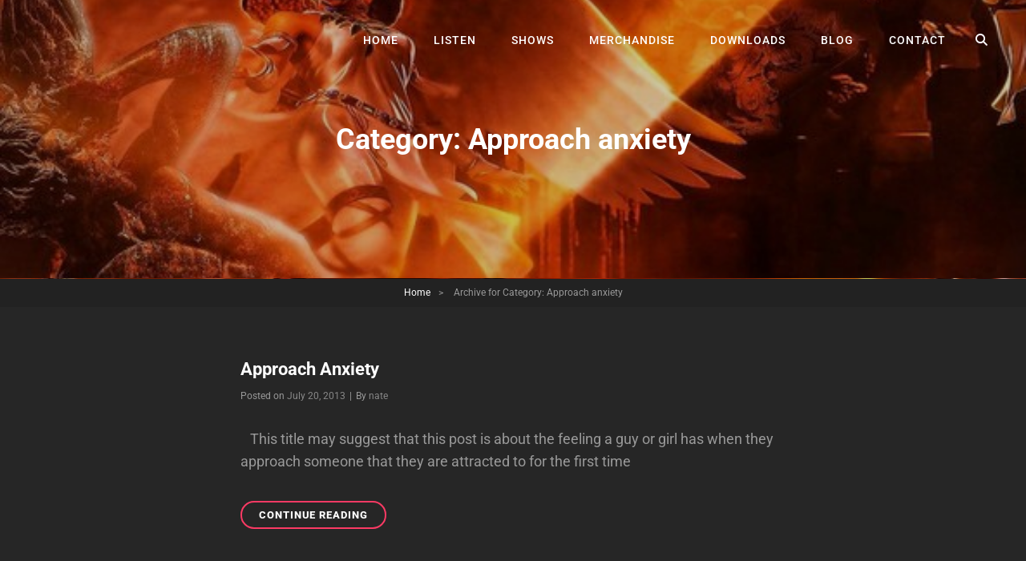

--- FILE ---
content_type: text/html; charset=utf-8
request_url: https://www.google.com/recaptcha/api2/aframe
body_size: 265
content:
<!DOCTYPE HTML><html><head><meta http-equiv="content-type" content="text/html; charset=UTF-8"></head><body><script nonce="ajOYHPUNbwMvrSFQ4ApNsg">/** Anti-fraud and anti-abuse applications only. See google.com/recaptcha */ try{var clients={'sodar':'https://pagead2.googlesyndication.com/pagead/sodar?'};window.addEventListener("message",function(a){try{if(a.source===window.parent){var b=JSON.parse(a.data);var c=clients[b['id']];if(c){var d=document.createElement('img');d.src=c+b['params']+'&rc='+(localStorage.getItem("rc::a")?sessionStorage.getItem("rc::b"):"");window.document.body.appendChild(d);sessionStorage.setItem("rc::e",parseInt(sessionStorage.getItem("rc::e")||0)+1);localStorage.setItem("rc::h",'1768868836583');}}}catch(b){}});window.parent.postMessage("_grecaptcha_ready", "*");}catch(b){}</script></body></html>

--- FILE ---
content_type: application/javascript; charset=utf-8
request_url: https://fundingchoicesmessages.google.com/f/AGSKWxXsqEF9aSE2TKfdOsngsVSXCQhIIjUSo-h3sOPlQ4qjHZDzxjC7v9yQc6CesLpVGisSlyTWAhSToP4LAe1PFY0sffQGnVelAgUvL-092qHGxLM0QdkvsqgPA7tRnactdLllf3E2ynku1EbsiOEIsbkLsYrH_cOH_gyM4JSGI8T0VRczKTDgNQPSw63v/_/300ad./widgetadsense./cci-ads-/glam160./sr.ads.
body_size: -1290
content:
window['2fb140d5-2f0b-47f8-85ae-98478de4d534'] = true;

--- FILE ---
content_type: application/javascript; charset=utf-8
request_url: https://fundingchoicesmessages.google.com/f/AGSKWxXuPEV7HiGGxUqrmnGnOnYlVnh4mYZrYDP8OZGPmjw3ptLDdADuGySNMH8B08jUYmvOSfDqJ57Cg9EG6IgoQ5oh7kzoSGHH8mkk3ZZfdHmWUJvuUlOUEq9qRcxMFhF-uTcAsFj7Wg==?fccs=W251bGwsbnVsbCxudWxsLG51bGwsbnVsbCxudWxsLFsxNzY4ODY4ODM2LDk3MzAwMDAwMF0sbnVsbCxudWxsLG51bGwsW251bGwsWzcsMTAsNl0sbnVsbCxudWxsLG51bGwsbnVsbCxudWxsLG51bGwsbnVsbCxudWxsLG51bGwsMV0sImh0dHBzOi8vaW1ib2xnbXVzaWMuY29tL2luZGV4LnBocC9jYXRlZ29yeS9hcHByb2FjaC1hbnhpZXR5LyIsbnVsbCxbWzgsIk05bGt6VWFaRHNnIl0sWzksImVuLVVTIl0sWzE2LCJbMSwxLDFdIl0sWzE5LCIyIl0sWzI0LCIiXSxbMjUsIltbOTUzNDAyNTMsOTUzNDAyNTVdXSJdLFsyOSwiZmFsc2UiXV1d
body_size: 136
content:
if (typeof __googlefc.fcKernelManager.run === 'function') {"use strict";this.default_ContributorServingResponseClientJs=this.default_ContributorServingResponseClientJs||{};(function(_){var window=this;
try{
var np=function(a){this.A=_.t(a)};_.u(np,_.J);var op=function(a){this.A=_.t(a)};_.u(op,_.J);op.prototype.getWhitelistStatus=function(){return _.F(this,2)};var pp=function(a){this.A=_.t(a)};_.u(pp,_.J);var qp=_.Zc(pp),rp=function(a,b,c){this.B=a;this.j=_.A(b,np,1);this.l=_.A(b,_.Nk,3);this.F=_.A(b,op,4);a=this.B.location.hostname;this.D=_.Dg(this.j,2)&&_.O(this.j,2)!==""?_.O(this.j,2):a;a=new _.Og(_.Ok(this.l));this.C=new _.bh(_.q.document,this.D,a);this.console=null;this.o=new _.jp(this.B,c,a)};
rp.prototype.run=function(){if(_.O(this.j,3)){var a=this.C,b=_.O(this.j,3),c=_.dh(a),d=new _.Ug;b=_.fg(d,1,b);c=_.C(c,1,b);_.hh(a,c)}else _.eh(this.C,"FCNEC");_.lp(this.o,_.A(this.l,_.Ae,1),this.l.getDefaultConsentRevocationText(),this.l.getDefaultConsentRevocationCloseText(),this.l.getDefaultConsentRevocationAttestationText(),this.D);_.mp(this.o,_.F(this.F,1),this.F.getWhitelistStatus());var e;a=(e=this.B.googlefc)==null?void 0:e.__executeManualDeployment;a!==void 0&&typeof a==="function"&&_.Qo(this.o.G,
"manualDeploymentApi")};var sp=function(){};sp.prototype.run=function(a,b,c){var d;return _.v(function(e){d=qp(b);(new rp(a,d,c)).run();return e.return({})})};_.Rk(7,new sp);
}catch(e){_._DumpException(e)}
}).call(this,this.default_ContributorServingResponseClientJs);
// Google Inc.

//# sourceURL=/_/mss/boq-content-ads-contributor/_/js/k=boq-content-ads-contributor.ContributorServingResponseClientJs.en_US.M9lkzUaZDsg.es5.O/d=1/exm=ad_blocking_detection_executable,kernel_loader,loader_js_executable,web_iab_us_states_signal_executable/ed=1/rs=AJlcJMzanTQvnnVdXXtZinnKRQ21NfsPog/m=cookie_refresh_executable
__googlefc.fcKernelManager.run('\x5b\x5b\x5b7,\x22\x5b\x5bnull,\\\x22imbolgmusic.com\\\x22,\\\x22AKsRol-oM0D4_wAxrFDBinKntqX5XuB-_J4pWSBmrRoYgeaVGFPWC51QH-_Ky779pMJr-KUpi9SKBKjdGyAYmQ5JmMq_gm9RczeDxqRSE5ZTxjHY0gFOrnjq1aqaxxER3MJ9JdrXGHWHSKmufEVTgLeu3HQehszG3A\\\\u003d\\\\u003d\\\x22\x5d,null,\x5b\x5bnull,null,null,\\\x22https:\/\/fundingchoicesmessages.google.com\/f\/AGSKWxXdJxapkXgopseFpR4LLone8YyaUO8uIRKifLYWiU0erTWmw9IT1A0eMEA-iGPpQSnkldHDAkxKtdPgEy4hbTJ1q-XILBOWfIQJkw-Mx1k288c4bnnOyL4QKB8eAQBLF187AEDSBQ\\\\u003d\\\\u003d\\\x22\x5d,null,null,\x5bnull,null,null,\\\x22https:\/\/fundingchoicesmessages.google.com\/el\/AGSKWxUzO-JJrDfk2XFkD3V-AD9YcnEH1NnGQV059UKufPqhH0_atc0rgaNVWEgT3DTz-V6owBZspm1DMTAI-we0xLpvtarf2KhERkCHSFQODZ90VT_ce_DkcrlP7YolRbXiWH9rF1fIyg\\\\u003d\\\\u003d\\\x22\x5d,null,\x5bnull,\x5b7,10,6\x5d,null,null,null,null,null,null,null,null,null,1\x5d\x5d,\x5b3,1\x5d\x5d\x22\x5d\x5d,\x5bnull,null,null,\x22https:\/\/fundingchoicesmessages.google.com\/f\/AGSKWxXlA4ezj45B8BgWe2i1yQjv5kwZmtpIjhFW-CAcU1l-rYQ33jLee5N4JETO43zIKGnliQrkB6NYaPluH2MjezNYe33ku2M4LvC9zPBAoHZZsE4l3CNGV7W8ZgpnboIwbTdPSXcY7A\\u003d\\u003d\x22\x5d\x5d');}